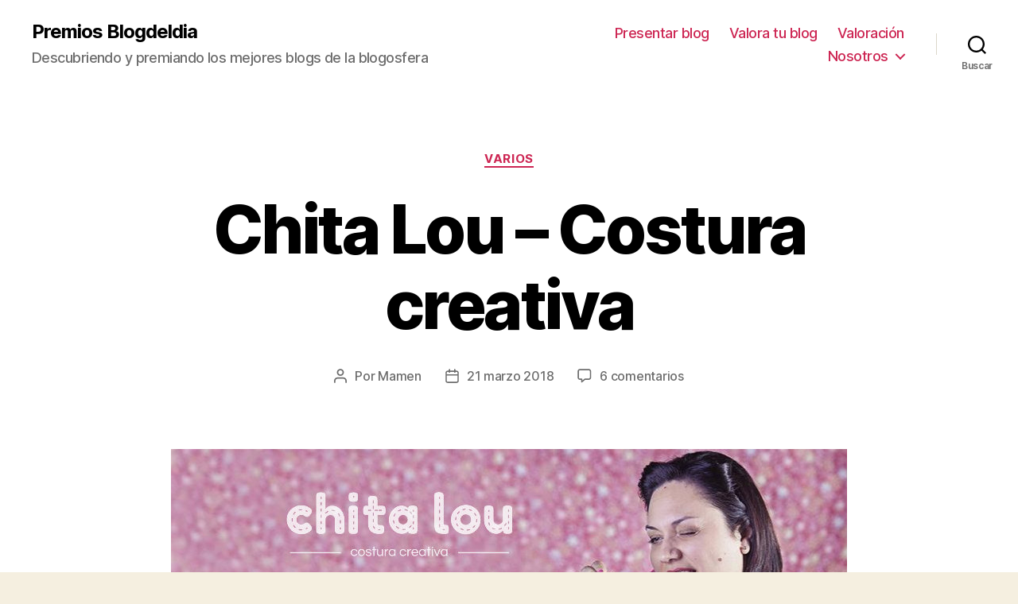

--- FILE ---
content_type: text/html; charset=UTF-8
request_url: https://www.blogdeldia.org/2018/03/chita-lou-costura-creativa/
body_size: 15695
content:
<!DOCTYPE html>

<html class="no-js" lang="es">

	<head>

		<meta charset="UTF-8">
		<meta name="viewport" content="width=device-width, initial-scale=1.0" >

		<link rel="profile" href="https://gmpg.org/xfn/11">

		<title>Chita Lou &#8211; Costura creativa &#8211; Premios Blogdeldia</title>
<meta name='robots' content='max-image-preview:large' />
<link rel='dns-prefetch' href='//s.w.org' />
<link rel="alternate" type="application/rss+xml" title="Premios Blogdeldia &raquo; Feed" href="https://www.blogdeldia.org/feed/" />
<link rel="alternate" type="application/rss+xml" title="Premios Blogdeldia &raquo; Feed de los comentarios" href="https://www.blogdeldia.org/comments/feed/" />
<link rel="alternate" type="application/rss+xml" title="Premios Blogdeldia &raquo; Comentario Chita Lou &#8211; Costura creativa del feed" href="https://www.blogdeldia.org/2018/03/chita-lou-costura-creativa/feed/" />
<script>
window._wpemojiSettings = {"baseUrl":"https:\/\/s.w.org\/images\/core\/emoji\/14.0.0\/72x72\/","ext":".png","svgUrl":"https:\/\/s.w.org\/images\/core\/emoji\/14.0.0\/svg\/","svgExt":".svg","source":{"concatemoji":"https:\/\/www.blogdeldia.org\/wp-includes\/js\/wp-emoji-release.min.js?ver=bc110db4411f121043e01bf0942110e6"}};
/*! This file is auto-generated */
!function(e,a,t){var n,r,o,i=a.createElement("canvas"),p=i.getContext&&i.getContext("2d");function s(e,t){var a=String.fromCharCode,e=(p.clearRect(0,0,i.width,i.height),p.fillText(a.apply(this,e),0,0),i.toDataURL());return p.clearRect(0,0,i.width,i.height),p.fillText(a.apply(this,t),0,0),e===i.toDataURL()}function c(e){var t=a.createElement("script");t.src=e,t.defer=t.type="text/javascript",a.getElementsByTagName("head")[0].appendChild(t)}for(o=Array("flag","emoji"),t.supports={everything:!0,everythingExceptFlag:!0},r=0;r<o.length;r++)t.supports[o[r]]=function(e){if(!p||!p.fillText)return!1;switch(p.textBaseline="top",p.font="600 32px Arial",e){case"flag":return s([127987,65039,8205,9895,65039],[127987,65039,8203,9895,65039])?!1:!s([55356,56826,55356,56819],[55356,56826,8203,55356,56819])&&!s([55356,57332,56128,56423,56128,56418,56128,56421,56128,56430,56128,56423,56128,56447],[55356,57332,8203,56128,56423,8203,56128,56418,8203,56128,56421,8203,56128,56430,8203,56128,56423,8203,56128,56447]);case"emoji":return!s([129777,127995,8205,129778,127999],[129777,127995,8203,129778,127999])}return!1}(o[r]),t.supports.everything=t.supports.everything&&t.supports[o[r]],"flag"!==o[r]&&(t.supports.everythingExceptFlag=t.supports.everythingExceptFlag&&t.supports[o[r]]);t.supports.everythingExceptFlag=t.supports.everythingExceptFlag&&!t.supports.flag,t.DOMReady=!1,t.readyCallback=function(){t.DOMReady=!0},t.supports.everything||(n=function(){t.readyCallback()},a.addEventListener?(a.addEventListener("DOMContentLoaded",n,!1),e.addEventListener("load",n,!1)):(e.attachEvent("onload",n),a.attachEvent("onreadystatechange",function(){"complete"===a.readyState&&t.readyCallback()})),(e=t.source||{}).concatemoji?c(e.concatemoji):e.wpemoji&&e.twemoji&&(c(e.twemoji),c(e.wpemoji)))}(window,document,window._wpemojiSettings);
</script>
<style>
img.wp-smiley,
img.emoji {
	display: inline !important;
	border: none !important;
	box-shadow: none !important;
	height: 1em !important;
	width: 1em !important;
	margin: 0 0.07em !important;
	vertical-align: -0.1em !important;
	background: none !important;
	padding: 0 !important;
}
</style>
	<link rel='stylesheet' id='wp-block-library-css'  href='https://www.blogdeldia.org/wp-includes/css/dist/block-library/style.min.css?ver=bc110db4411f121043e01bf0942110e6' media='all' />
<style id='global-styles-inline-css'>
body{--wp--preset--color--black: #000000;--wp--preset--color--cyan-bluish-gray: #abb8c3;--wp--preset--color--white: #ffffff;--wp--preset--color--pale-pink: #f78da7;--wp--preset--color--vivid-red: #cf2e2e;--wp--preset--color--luminous-vivid-orange: #ff6900;--wp--preset--color--luminous-vivid-amber: #fcb900;--wp--preset--color--light-green-cyan: #7bdcb5;--wp--preset--color--vivid-green-cyan: #00d084;--wp--preset--color--pale-cyan-blue: #8ed1fc;--wp--preset--color--vivid-cyan-blue: #0693e3;--wp--preset--color--vivid-purple: #9b51e0;--wp--preset--color--accent: #cd2653;--wp--preset--color--primary: #000000;--wp--preset--color--secondary: #6d6d6d;--wp--preset--color--subtle-background: #dcd7ca;--wp--preset--color--background: #f5efe0;--wp--preset--gradient--vivid-cyan-blue-to-vivid-purple: linear-gradient(135deg,rgba(6,147,227,1) 0%,rgb(155,81,224) 100%);--wp--preset--gradient--light-green-cyan-to-vivid-green-cyan: linear-gradient(135deg,rgb(122,220,180) 0%,rgb(0,208,130) 100%);--wp--preset--gradient--luminous-vivid-amber-to-luminous-vivid-orange: linear-gradient(135deg,rgba(252,185,0,1) 0%,rgba(255,105,0,1) 100%);--wp--preset--gradient--luminous-vivid-orange-to-vivid-red: linear-gradient(135deg,rgba(255,105,0,1) 0%,rgb(207,46,46) 100%);--wp--preset--gradient--very-light-gray-to-cyan-bluish-gray: linear-gradient(135deg,rgb(238,238,238) 0%,rgb(169,184,195) 100%);--wp--preset--gradient--cool-to-warm-spectrum: linear-gradient(135deg,rgb(74,234,220) 0%,rgb(151,120,209) 20%,rgb(207,42,186) 40%,rgb(238,44,130) 60%,rgb(251,105,98) 80%,rgb(254,248,76) 100%);--wp--preset--gradient--blush-light-purple: linear-gradient(135deg,rgb(255,206,236) 0%,rgb(152,150,240) 100%);--wp--preset--gradient--blush-bordeaux: linear-gradient(135deg,rgb(254,205,165) 0%,rgb(254,45,45) 50%,rgb(107,0,62) 100%);--wp--preset--gradient--luminous-dusk: linear-gradient(135deg,rgb(255,203,112) 0%,rgb(199,81,192) 50%,rgb(65,88,208) 100%);--wp--preset--gradient--pale-ocean: linear-gradient(135deg,rgb(255,245,203) 0%,rgb(182,227,212) 50%,rgb(51,167,181) 100%);--wp--preset--gradient--electric-grass: linear-gradient(135deg,rgb(202,248,128) 0%,rgb(113,206,126) 100%);--wp--preset--gradient--midnight: linear-gradient(135deg,rgb(2,3,129) 0%,rgb(40,116,252) 100%);--wp--preset--duotone--dark-grayscale: url('#wp-duotone-dark-grayscale');--wp--preset--duotone--grayscale: url('#wp-duotone-grayscale');--wp--preset--duotone--purple-yellow: url('#wp-duotone-purple-yellow');--wp--preset--duotone--blue-red: url('#wp-duotone-blue-red');--wp--preset--duotone--midnight: url('#wp-duotone-midnight');--wp--preset--duotone--magenta-yellow: url('#wp-duotone-magenta-yellow');--wp--preset--duotone--purple-green: url('#wp-duotone-purple-green');--wp--preset--duotone--blue-orange: url('#wp-duotone-blue-orange');--wp--preset--font-size--small: 18px;--wp--preset--font-size--medium: 20px;--wp--preset--font-size--large: 26.25px;--wp--preset--font-size--x-large: 42px;--wp--preset--font-size--normal: 21px;--wp--preset--font-size--larger: 32px;}.has-black-color{color: var(--wp--preset--color--black) !important;}.has-cyan-bluish-gray-color{color: var(--wp--preset--color--cyan-bluish-gray) !important;}.has-white-color{color: var(--wp--preset--color--white) !important;}.has-pale-pink-color{color: var(--wp--preset--color--pale-pink) !important;}.has-vivid-red-color{color: var(--wp--preset--color--vivid-red) !important;}.has-luminous-vivid-orange-color{color: var(--wp--preset--color--luminous-vivid-orange) !important;}.has-luminous-vivid-amber-color{color: var(--wp--preset--color--luminous-vivid-amber) !important;}.has-light-green-cyan-color{color: var(--wp--preset--color--light-green-cyan) !important;}.has-vivid-green-cyan-color{color: var(--wp--preset--color--vivid-green-cyan) !important;}.has-pale-cyan-blue-color{color: var(--wp--preset--color--pale-cyan-blue) !important;}.has-vivid-cyan-blue-color{color: var(--wp--preset--color--vivid-cyan-blue) !important;}.has-vivid-purple-color{color: var(--wp--preset--color--vivid-purple) !important;}.has-black-background-color{background-color: var(--wp--preset--color--black) !important;}.has-cyan-bluish-gray-background-color{background-color: var(--wp--preset--color--cyan-bluish-gray) !important;}.has-white-background-color{background-color: var(--wp--preset--color--white) !important;}.has-pale-pink-background-color{background-color: var(--wp--preset--color--pale-pink) !important;}.has-vivid-red-background-color{background-color: var(--wp--preset--color--vivid-red) !important;}.has-luminous-vivid-orange-background-color{background-color: var(--wp--preset--color--luminous-vivid-orange) !important;}.has-luminous-vivid-amber-background-color{background-color: var(--wp--preset--color--luminous-vivid-amber) !important;}.has-light-green-cyan-background-color{background-color: var(--wp--preset--color--light-green-cyan) !important;}.has-vivid-green-cyan-background-color{background-color: var(--wp--preset--color--vivid-green-cyan) !important;}.has-pale-cyan-blue-background-color{background-color: var(--wp--preset--color--pale-cyan-blue) !important;}.has-vivid-cyan-blue-background-color{background-color: var(--wp--preset--color--vivid-cyan-blue) !important;}.has-vivid-purple-background-color{background-color: var(--wp--preset--color--vivid-purple) !important;}.has-black-border-color{border-color: var(--wp--preset--color--black) !important;}.has-cyan-bluish-gray-border-color{border-color: var(--wp--preset--color--cyan-bluish-gray) !important;}.has-white-border-color{border-color: var(--wp--preset--color--white) !important;}.has-pale-pink-border-color{border-color: var(--wp--preset--color--pale-pink) !important;}.has-vivid-red-border-color{border-color: var(--wp--preset--color--vivid-red) !important;}.has-luminous-vivid-orange-border-color{border-color: var(--wp--preset--color--luminous-vivid-orange) !important;}.has-luminous-vivid-amber-border-color{border-color: var(--wp--preset--color--luminous-vivid-amber) !important;}.has-light-green-cyan-border-color{border-color: var(--wp--preset--color--light-green-cyan) !important;}.has-vivid-green-cyan-border-color{border-color: var(--wp--preset--color--vivid-green-cyan) !important;}.has-pale-cyan-blue-border-color{border-color: var(--wp--preset--color--pale-cyan-blue) !important;}.has-vivid-cyan-blue-border-color{border-color: var(--wp--preset--color--vivid-cyan-blue) !important;}.has-vivid-purple-border-color{border-color: var(--wp--preset--color--vivid-purple) !important;}.has-vivid-cyan-blue-to-vivid-purple-gradient-background{background: var(--wp--preset--gradient--vivid-cyan-blue-to-vivid-purple) !important;}.has-light-green-cyan-to-vivid-green-cyan-gradient-background{background: var(--wp--preset--gradient--light-green-cyan-to-vivid-green-cyan) !important;}.has-luminous-vivid-amber-to-luminous-vivid-orange-gradient-background{background: var(--wp--preset--gradient--luminous-vivid-amber-to-luminous-vivid-orange) !important;}.has-luminous-vivid-orange-to-vivid-red-gradient-background{background: var(--wp--preset--gradient--luminous-vivid-orange-to-vivid-red) !important;}.has-very-light-gray-to-cyan-bluish-gray-gradient-background{background: var(--wp--preset--gradient--very-light-gray-to-cyan-bluish-gray) !important;}.has-cool-to-warm-spectrum-gradient-background{background: var(--wp--preset--gradient--cool-to-warm-spectrum) !important;}.has-blush-light-purple-gradient-background{background: var(--wp--preset--gradient--blush-light-purple) !important;}.has-blush-bordeaux-gradient-background{background: var(--wp--preset--gradient--blush-bordeaux) !important;}.has-luminous-dusk-gradient-background{background: var(--wp--preset--gradient--luminous-dusk) !important;}.has-pale-ocean-gradient-background{background: var(--wp--preset--gradient--pale-ocean) !important;}.has-electric-grass-gradient-background{background: var(--wp--preset--gradient--electric-grass) !important;}.has-midnight-gradient-background{background: var(--wp--preset--gradient--midnight) !important;}.has-small-font-size{font-size: var(--wp--preset--font-size--small) !important;}.has-medium-font-size{font-size: var(--wp--preset--font-size--medium) !important;}.has-large-font-size{font-size: var(--wp--preset--font-size--large) !important;}.has-x-large-font-size{font-size: var(--wp--preset--font-size--x-large) !important;}
</style>
<link rel='stylesheet' id='twentytwenty-style-css'  href='https://www.blogdeldia.org/wp-content/themes/twentytwenty/style.css?ver=2.0' media='all' />
<style id='twentytwenty-style-inline-css'>
.color-accent,.color-accent-hover:hover,.color-accent-hover:focus,:root .has-accent-color,.has-drop-cap:not(:focus):first-letter,.wp-block-button.is-style-outline,a { color: #cd2653; }blockquote,.border-color-accent,.border-color-accent-hover:hover,.border-color-accent-hover:focus { border-color: #cd2653; }button,.button,.faux-button,.wp-block-button__link,.wp-block-file .wp-block-file__button,input[type="button"],input[type="reset"],input[type="submit"],.bg-accent,.bg-accent-hover:hover,.bg-accent-hover:focus,:root .has-accent-background-color,.comment-reply-link { background-color: #cd2653; }.fill-children-accent,.fill-children-accent * { fill: #cd2653; }body,.entry-title a,:root .has-primary-color { color: #000000; }:root .has-primary-background-color { background-color: #000000; }cite,figcaption,.wp-caption-text,.post-meta,.entry-content .wp-block-archives li,.entry-content .wp-block-categories li,.entry-content .wp-block-latest-posts li,.wp-block-latest-comments__comment-date,.wp-block-latest-posts__post-date,.wp-block-embed figcaption,.wp-block-image figcaption,.wp-block-pullquote cite,.comment-metadata,.comment-respond .comment-notes,.comment-respond .logged-in-as,.pagination .dots,.entry-content hr:not(.has-background),hr.styled-separator,:root .has-secondary-color { color: #6d6d6d; }:root .has-secondary-background-color { background-color: #6d6d6d; }pre,fieldset,input,textarea,table,table *,hr { border-color: #dcd7ca; }caption,code,code,kbd,samp,.wp-block-table.is-style-stripes tbody tr:nth-child(odd),:root .has-subtle-background-background-color { background-color: #dcd7ca; }.wp-block-table.is-style-stripes { border-bottom-color: #dcd7ca; }.wp-block-latest-posts.is-grid li { border-top-color: #dcd7ca; }:root .has-subtle-background-color { color: #dcd7ca; }body:not(.overlay-header) .primary-menu > li > a,body:not(.overlay-header) .primary-menu > li > .icon,.modal-menu a,.footer-menu a, .footer-widgets a,#site-footer .wp-block-button.is-style-outline,.wp-block-pullquote:before,.singular:not(.overlay-header) .entry-header a,.archive-header a,.header-footer-group .color-accent,.header-footer-group .color-accent-hover:hover { color: #cd2653; }.social-icons a,#site-footer button:not(.toggle),#site-footer .button,#site-footer .faux-button,#site-footer .wp-block-button__link,#site-footer .wp-block-file__button,#site-footer input[type="button"],#site-footer input[type="reset"],#site-footer input[type="submit"] { background-color: #cd2653; }.header-footer-group,body:not(.overlay-header) #site-header .toggle,.menu-modal .toggle { color: #000000; }body:not(.overlay-header) .primary-menu ul { background-color: #000000; }body:not(.overlay-header) .primary-menu > li > ul:after { border-bottom-color: #000000; }body:not(.overlay-header) .primary-menu ul ul:after { border-left-color: #000000; }.site-description,body:not(.overlay-header) .toggle-inner .toggle-text,.widget .post-date,.widget .rss-date,.widget_archive li,.widget_categories li,.widget cite,.widget_pages li,.widget_meta li,.widget_nav_menu li,.powered-by-wordpress,.to-the-top,.singular .entry-header .post-meta,.singular:not(.overlay-header) .entry-header .post-meta a { color: #6d6d6d; }.header-footer-group pre,.header-footer-group fieldset,.header-footer-group input,.header-footer-group textarea,.header-footer-group table,.header-footer-group table *,.footer-nav-widgets-wrapper,#site-footer,.menu-modal nav *,.footer-widgets-outer-wrapper,.footer-top { border-color: #dcd7ca; }.header-footer-group table caption,body:not(.overlay-header) .header-inner .toggle-wrapper::before { background-color: #dcd7ca; }
</style>
<link rel='stylesheet' id='twentytwenty-print-style-css'  href='https://www.blogdeldia.org/wp-content/themes/twentytwenty/print.css?ver=2.0' media='print' />
<script src='https://www.blogdeldia.org/wp-content/themes/twentytwenty/assets/js/index.js?ver=2.0' id='twentytwenty-js-js' async></script>
<link rel="https://api.w.org/" href="https://www.blogdeldia.org/wp-json/" /><link rel="alternate" type="application/json" href="https://www.blogdeldia.org/wp-json/wp/v2/posts/4727" /><link rel="EditURI" type="application/rsd+xml" title="RSD" href="https://www.blogdeldia.org/xmlrpc.php?rsd" />
<link rel="wlwmanifest" type="application/wlwmanifest+xml" href="https://www.blogdeldia.org/wp-includes/wlwmanifest.xml" /> 

<link rel="canonical" href="https://www.blogdeldia.org/2018/03/chita-lou-costura-creativa/" />
<link rel='shortlink' href='https://www.blogdeldia.org/?p=4727' />
<link rel="alternate" type="application/json+oembed" href="https://www.blogdeldia.org/wp-json/oembed/1.0/embed?url=https%3A%2F%2Fwww.blogdeldia.org%2F2018%2F03%2Fchita-lou-costura-creativa%2F" />
<link rel="alternate" type="text/xml+oembed" href="https://www.blogdeldia.org/wp-json/oembed/1.0/embed?url=https%3A%2F%2Fwww.blogdeldia.org%2F2018%2F03%2Fchita-lou-costura-creativa%2F&#038;format=xml" />
	<script>document.documentElement.className = document.documentElement.className.replace( 'no-js', 'js' );</script>
	<link rel="icon" href="https://www.blogdeldia.org/wp-content/uploads/2017/11/Blogdeldia-favicon.jpg" sizes="32x32" />
<link rel="icon" href="https://www.blogdeldia.org/wp-content/uploads/2017/11/Blogdeldia-favicon.jpg" sizes="192x192" />
<link rel="apple-touch-icon" href="https://www.blogdeldia.org/wp-content/uploads/2017/11/Blogdeldia-favicon.jpg" />
<meta name="msapplication-TileImage" content="https://www.blogdeldia.org/wp-content/uploads/2017/11/Blogdeldia-favicon.jpg" />

	</head>

	<body class="post-template-default single single-post postid-4727 single-format-standard wp-embed-responsive singular enable-search-modal has-post-thumbnail has-single-pagination showing-comments hide-avatars footer-top-visible">

		<a class="skip-link screen-reader-text" href="#site-content">Saltar al contenido</a><svg xmlns="http://www.w3.org/2000/svg" viewBox="0 0 0 0" width="0" height="0" focusable="false" role="none" style="visibility: hidden; position: absolute; left: -9999px; overflow: hidden;" ><defs><filter id="wp-duotone-dark-grayscale"><feColorMatrix color-interpolation-filters="sRGB" type="matrix" values=" .299 .587 .114 0 0 .299 .587 .114 0 0 .299 .587 .114 0 0 .299 .587 .114 0 0 " /><feComponentTransfer color-interpolation-filters="sRGB" ><feFuncR type="table" tableValues="0 0.49803921568627" /><feFuncG type="table" tableValues="0 0.49803921568627" /><feFuncB type="table" tableValues="0 0.49803921568627" /><feFuncA type="table" tableValues="1 1" /></feComponentTransfer><feComposite in2="SourceGraphic" operator="in" /></filter></defs></svg><svg xmlns="http://www.w3.org/2000/svg" viewBox="0 0 0 0" width="0" height="0" focusable="false" role="none" style="visibility: hidden; position: absolute; left: -9999px; overflow: hidden;" ><defs><filter id="wp-duotone-grayscale"><feColorMatrix color-interpolation-filters="sRGB" type="matrix" values=" .299 .587 .114 0 0 .299 .587 .114 0 0 .299 .587 .114 0 0 .299 .587 .114 0 0 " /><feComponentTransfer color-interpolation-filters="sRGB" ><feFuncR type="table" tableValues="0 1" /><feFuncG type="table" tableValues="0 1" /><feFuncB type="table" tableValues="0 1" /><feFuncA type="table" tableValues="1 1" /></feComponentTransfer><feComposite in2="SourceGraphic" operator="in" /></filter></defs></svg><svg xmlns="http://www.w3.org/2000/svg" viewBox="0 0 0 0" width="0" height="0" focusable="false" role="none" style="visibility: hidden; position: absolute; left: -9999px; overflow: hidden;" ><defs><filter id="wp-duotone-purple-yellow"><feColorMatrix color-interpolation-filters="sRGB" type="matrix" values=" .299 .587 .114 0 0 .299 .587 .114 0 0 .299 .587 .114 0 0 .299 .587 .114 0 0 " /><feComponentTransfer color-interpolation-filters="sRGB" ><feFuncR type="table" tableValues="0.54901960784314 0.98823529411765" /><feFuncG type="table" tableValues="0 1" /><feFuncB type="table" tableValues="0.71764705882353 0.25490196078431" /><feFuncA type="table" tableValues="1 1" /></feComponentTransfer><feComposite in2="SourceGraphic" operator="in" /></filter></defs></svg><svg xmlns="http://www.w3.org/2000/svg" viewBox="0 0 0 0" width="0" height="0" focusable="false" role="none" style="visibility: hidden; position: absolute; left: -9999px; overflow: hidden;" ><defs><filter id="wp-duotone-blue-red"><feColorMatrix color-interpolation-filters="sRGB" type="matrix" values=" .299 .587 .114 0 0 .299 .587 .114 0 0 .299 .587 .114 0 0 .299 .587 .114 0 0 " /><feComponentTransfer color-interpolation-filters="sRGB" ><feFuncR type="table" tableValues="0 1" /><feFuncG type="table" tableValues="0 0.27843137254902" /><feFuncB type="table" tableValues="0.5921568627451 0.27843137254902" /><feFuncA type="table" tableValues="1 1" /></feComponentTransfer><feComposite in2="SourceGraphic" operator="in" /></filter></defs></svg><svg xmlns="http://www.w3.org/2000/svg" viewBox="0 0 0 0" width="0" height="0" focusable="false" role="none" style="visibility: hidden; position: absolute; left: -9999px; overflow: hidden;" ><defs><filter id="wp-duotone-midnight"><feColorMatrix color-interpolation-filters="sRGB" type="matrix" values=" .299 .587 .114 0 0 .299 .587 .114 0 0 .299 .587 .114 0 0 .299 .587 .114 0 0 " /><feComponentTransfer color-interpolation-filters="sRGB" ><feFuncR type="table" tableValues="0 0" /><feFuncG type="table" tableValues="0 0.64705882352941" /><feFuncB type="table" tableValues="0 1" /><feFuncA type="table" tableValues="1 1" /></feComponentTransfer><feComposite in2="SourceGraphic" operator="in" /></filter></defs></svg><svg xmlns="http://www.w3.org/2000/svg" viewBox="0 0 0 0" width="0" height="0" focusable="false" role="none" style="visibility: hidden; position: absolute; left: -9999px; overflow: hidden;" ><defs><filter id="wp-duotone-magenta-yellow"><feColorMatrix color-interpolation-filters="sRGB" type="matrix" values=" .299 .587 .114 0 0 .299 .587 .114 0 0 .299 .587 .114 0 0 .299 .587 .114 0 0 " /><feComponentTransfer color-interpolation-filters="sRGB" ><feFuncR type="table" tableValues="0.78039215686275 1" /><feFuncG type="table" tableValues="0 0.94901960784314" /><feFuncB type="table" tableValues="0.35294117647059 0.47058823529412" /><feFuncA type="table" tableValues="1 1" /></feComponentTransfer><feComposite in2="SourceGraphic" operator="in" /></filter></defs></svg><svg xmlns="http://www.w3.org/2000/svg" viewBox="0 0 0 0" width="0" height="0" focusable="false" role="none" style="visibility: hidden; position: absolute; left: -9999px; overflow: hidden;" ><defs><filter id="wp-duotone-purple-green"><feColorMatrix color-interpolation-filters="sRGB" type="matrix" values=" .299 .587 .114 0 0 .299 .587 .114 0 0 .299 .587 .114 0 0 .299 .587 .114 0 0 " /><feComponentTransfer color-interpolation-filters="sRGB" ><feFuncR type="table" tableValues="0.65098039215686 0.40392156862745" /><feFuncG type="table" tableValues="0 1" /><feFuncB type="table" tableValues="0.44705882352941 0.4" /><feFuncA type="table" tableValues="1 1" /></feComponentTransfer><feComposite in2="SourceGraphic" operator="in" /></filter></defs></svg><svg xmlns="http://www.w3.org/2000/svg" viewBox="0 0 0 0" width="0" height="0" focusable="false" role="none" style="visibility: hidden; position: absolute; left: -9999px; overflow: hidden;" ><defs><filter id="wp-duotone-blue-orange"><feColorMatrix color-interpolation-filters="sRGB" type="matrix" values=" .299 .587 .114 0 0 .299 .587 .114 0 0 .299 .587 .114 0 0 .299 .587 .114 0 0 " /><feComponentTransfer color-interpolation-filters="sRGB" ><feFuncR type="table" tableValues="0.098039215686275 1" /><feFuncG type="table" tableValues="0 0.66274509803922" /><feFuncB type="table" tableValues="0.84705882352941 0.41960784313725" /><feFuncA type="table" tableValues="1 1" /></feComponentTransfer><feComposite in2="SourceGraphic" operator="in" /></filter></defs></svg>
		<header id="site-header" class="header-footer-group">

			<div class="header-inner section-inner">

				<div class="header-titles-wrapper">

					
						<button class="toggle search-toggle mobile-search-toggle" data-toggle-target=".search-modal" data-toggle-body-class="showing-search-modal" data-set-focus=".search-modal .search-field" aria-expanded="false">
							<span class="toggle-inner">
								<span class="toggle-icon">
									<svg class="svg-icon" aria-hidden="true" role="img" focusable="false" xmlns="http://www.w3.org/2000/svg" width="23" height="23" viewBox="0 0 23 23"><path d="M38.710696,48.0601792 L43,52.3494831 L41.3494831,54 L37.0601792,49.710696 C35.2632422,51.1481185 32.9839107,52.0076499 30.5038249,52.0076499 C24.7027226,52.0076499 20,47.3049272 20,41.5038249 C20,35.7027226 24.7027226,31 30.5038249,31 C36.3049272,31 41.0076499,35.7027226 41.0076499,41.5038249 C41.0076499,43.9839107 40.1481185,46.2632422 38.710696,48.0601792 Z M36.3875844,47.1716785 C37.8030221,45.7026647 38.6734666,43.7048964 38.6734666,41.5038249 C38.6734666,36.9918565 35.0157934,33.3341833 30.5038249,33.3341833 C25.9918565,33.3341833 22.3341833,36.9918565 22.3341833,41.5038249 C22.3341833,46.0157934 25.9918565,49.6734666 30.5038249,49.6734666 C32.7048964,49.6734666 34.7026647,48.8030221 36.1716785,47.3875844 C36.2023931,47.347638 36.2360451,47.3092237 36.2726343,47.2726343 C36.3092237,47.2360451 36.347638,47.2023931 36.3875844,47.1716785 Z" transform="translate(-20 -31)" /></svg>								</span>
								<span class="toggle-text">Buscar</span>
							</span>
						</button><!-- .search-toggle -->

					
					<div class="header-titles">

						<div class="site-title faux-heading"><a href="https://www.blogdeldia.org/">Premios Blogdeldia</a></div><div class="site-description">Descubriendo y premiando los mejores blogs de la blogosfera</div><!-- .site-description -->
					</div><!-- .header-titles -->

					<button class="toggle nav-toggle mobile-nav-toggle" data-toggle-target=".menu-modal"  data-toggle-body-class="showing-menu-modal" aria-expanded="false" data-set-focus=".close-nav-toggle">
						<span class="toggle-inner">
							<span class="toggle-icon">
								<svg class="svg-icon" aria-hidden="true" role="img" focusable="false" xmlns="http://www.w3.org/2000/svg" width="26" height="7" viewBox="0 0 26 7"><path fill-rule="evenodd" d="M332.5,45 C330.567003,45 329,43.4329966 329,41.5 C329,39.5670034 330.567003,38 332.5,38 C334.432997,38 336,39.5670034 336,41.5 C336,43.4329966 334.432997,45 332.5,45 Z M342,45 C340.067003,45 338.5,43.4329966 338.5,41.5 C338.5,39.5670034 340.067003,38 342,38 C343.932997,38 345.5,39.5670034 345.5,41.5 C345.5,43.4329966 343.932997,45 342,45 Z M351.5,45 C349.567003,45 348,43.4329966 348,41.5 C348,39.5670034 349.567003,38 351.5,38 C353.432997,38 355,39.5670034 355,41.5 C355,43.4329966 353.432997,45 351.5,45 Z" transform="translate(-329 -38)" /></svg>							</span>
							<span class="toggle-text">Menú</span>
						</span>
					</button><!-- .nav-toggle -->

				</div><!-- .header-titles-wrapper -->

				<div class="header-navigation-wrapper">

					
							<nav class="primary-menu-wrapper" aria-label="Horizontal">

								<ul class="primary-menu reset-list-style">

								<li class="page_item page-item-74"><a href="https://www.blogdeldia.org/recomendar-blog/">Presentar blog</a></li>
<li class="page_item page-item-1053"><a href="https://www.blogdeldia.org/valora-tu-blog/">Valora tu blog</a></li>
<li class="page_item page-item-8"><a href="https://www.blogdeldia.org/valoracion/">Valoración</a></li>
<li class="page_item page-item-20 page_item_has_children menu-item-has-children"><a href="https://www.blogdeldia.org/acerca/">Nosotros</a><span class="icon"></span>
<ul class='children'>
	<li class="page_item page-item-4850"><a href="https://www.blogdeldia.org/acerca/cookie-policy/">Política de cookies</a></li>
	<li class="page_item page-item-4846"><a href="https://www.blogdeldia.org/acerca/politica-de-privacidad/">Política de privacidad</a></li>
</ul>
</li>

								</ul>

							</nav><!-- .primary-menu-wrapper -->

						
						<div class="header-toggles hide-no-js">

						
							<div class="toggle-wrapper search-toggle-wrapper">

								<button class="toggle search-toggle desktop-search-toggle" data-toggle-target=".search-modal" data-toggle-body-class="showing-search-modal" data-set-focus=".search-modal .search-field" aria-expanded="false">
									<span class="toggle-inner">
										<svg class="svg-icon" aria-hidden="true" role="img" focusable="false" xmlns="http://www.w3.org/2000/svg" width="23" height="23" viewBox="0 0 23 23"><path d="M38.710696,48.0601792 L43,52.3494831 L41.3494831,54 L37.0601792,49.710696 C35.2632422,51.1481185 32.9839107,52.0076499 30.5038249,52.0076499 C24.7027226,52.0076499 20,47.3049272 20,41.5038249 C20,35.7027226 24.7027226,31 30.5038249,31 C36.3049272,31 41.0076499,35.7027226 41.0076499,41.5038249 C41.0076499,43.9839107 40.1481185,46.2632422 38.710696,48.0601792 Z M36.3875844,47.1716785 C37.8030221,45.7026647 38.6734666,43.7048964 38.6734666,41.5038249 C38.6734666,36.9918565 35.0157934,33.3341833 30.5038249,33.3341833 C25.9918565,33.3341833 22.3341833,36.9918565 22.3341833,41.5038249 C22.3341833,46.0157934 25.9918565,49.6734666 30.5038249,49.6734666 C32.7048964,49.6734666 34.7026647,48.8030221 36.1716785,47.3875844 C36.2023931,47.347638 36.2360451,47.3092237 36.2726343,47.2726343 C36.3092237,47.2360451 36.347638,47.2023931 36.3875844,47.1716785 Z" transform="translate(-20 -31)" /></svg>										<span class="toggle-text">Buscar</span>
									</span>
								</button><!-- .search-toggle -->

							</div>

							
						</div><!-- .header-toggles -->
						
				</div><!-- .header-navigation-wrapper -->

			</div><!-- .header-inner -->

			<div class="search-modal cover-modal header-footer-group" data-modal-target-string=".search-modal" role="dialog" aria-modal="true" aria-label="Buscar">

	<div class="search-modal-inner modal-inner">

		<div class="section-inner">

			<form role="search" aria-label="Buscar:" method="get" class="search-form" action="https://www.blogdeldia.org/">
	<label for="search-form-1">
		<span class="screen-reader-text">Buscar:</span>
		<input type="search" id="search-form-1" class="search-field" placeholder="Buscar &hellip;" value="" name="s" />
	</label>
	<input type="submit" class="search-submit" value="Buscar" />
</form>

			<button class="toggle search-untoggle close-search-toggle fill-children-current-color" data-toggle-target=".search-modal" data-toggle-body-class="showing-search-modal" data-set-focus=".search-modal .search-field">
				<span class="screen-reader-text">Cerrar la búsqueda</span>
				<svg class="svg-icon" aria-hidden="true" role="img" focusable="false" xmlns="http://www.w3.org/2000/svg" width="16" height="16" viewBox="0 0 16 16"><polygon fill="" fill-rule="evenodd" points="6.852 7.649 .399 1.195 1.445 .149 7.899 6.602 14.352 .149 15.399 1.195 8.945 7.649 15.399 14.102 14.352 15.149 7.899 8.695 1.445 15.149 .399 14.102" /></svg>			</button><!-- .search-toggle -->

		</div><!-- .section-inner -->

	</div><!-- .search-modal-inner -->

</div><!-- .menu-modal -->

		</header><!-- #site-header -->

		
<div class="menu-modal cover-modal header-footer-group" data-modal-target-string=".menu-modal">

	<div class="menu-modal-inner modal-inner">

		<div class="menu-wrapper section-inner">

			<div class="menu-top">

				<button class="toggle close-nav-toggle fill-children-current-color" data-toggle-target=".menu-modal" data-toggle-body-class="showing-menu-modal" data-set-focus=".menu-modal">
					<span class="toggle-text">Cerrar el menú</span>
					<svg class="svg-icon" aria-hidden="true" role="img" focusable="false" xmlns="http://www.w3.org/2000/svg" width="16" height="16" viewBox="0 0 16 16"><polygon fill="" fill-rule="evenodd" points="6.852 7.649 .399 1.195 1.445 .149 7.899 6.602 14.352 .149 15.399 1.195 8.945 7.649 15.399 14.102 14.352 15.149 7.899 8.695 1.445 15.149 .399 14.102" /></svg>				</button><!-- .nav-toggle -->

				
					<nav class="mobile-menu" aria-label="Móvil">

						<ul class="modal-menu reset-list-style">

						<li class="page_item page-item-74"><div class="ancestor-wrapper"><a href="https://www.blogdeldia.org/recomendar-blog/">Presentar blog</a></div><!-- .ancestor-wrapper --></li>
<li class="page_item page-item-1053"><div class="ancestor-wrapper"><a href="https://www.blogdeldia.org/valora-tu-blog/">Valora tu blog</a></div><!-- .ancestor-wrapper --></li>
<li class="page_item page-item-8"><div class="ancestor-wrapper"><a href="https://www.blogdeldia.org/valoracion/">Valoración</a></div><!-- .ancestor-wrapper --></li>
<li class="page_item page-item-20 page_item_has_children menu-item-has-children"><div class="ancestor-wrapper"><a href="https://www.blogdeldia.org/acerca/">Nosotros</a><button class="toggle sub-menu-toggle fill-children-current-color" data-toggle-target=".menu-modal .page-item-20 > ul" data-toggle-type="slidetoggle" data-toggle-duration="250" aria-expanded="false"><span class="screen-reader-text">Mostrar el submenú</span><svg class="svg-icon" aria-hidden="true" role="img" focusable="false" xmlns="http://www.w3.org/2000/svg" width="20" height="12" viewBox="0 0 20 12"><polygon fill="" fill-rule="evenodd" points="1319.899 365.778 1327.678 358 1329.799 360.121 1319.899 370.021 1310 360.121 1312.121 358" transform="translate(-1310 -358)" /></svg></button></div><!-- .ancestor-wrapper -->
<ul class='children'>
	<li class="page_item page-item-4850"><div class="ancestor-wrapper"><a href="https://www.blogdeldia.org/acerca/cookie-policy/">Política de cookies</a></div><!-- .ancestor-wrapper --></li>
	<li class="page_item page-item-4846"><div class="ancestor-wrapper"><a href="https://www.blogdeldia.org/acerca/politica-de-privacidad/">Política de privacidad</a></div><!-- .ancestor-wrapper --></li>
</ul>
</li>

						</ul>

					</nav>

					
			</div><!-- .menu-top -->

			<div class="menu-bottom">

				
			</div><!-- .menu-bottom -->

		</div><!-- .menu-wrapper -->

	</div><!-- .menu-modal-inner -->

</div><!-- .menu-modal -->

<main id="site-content">

	
<article class="post-4727 post type-post status-publish format-standard has-post-thumbnail hentry category-varios" id="post-4727">

	
<header class="entry-header has-text-align-center header-footer-group">

	<div class="entry-header-inner section-inner medium">

		
			<div class="entry-categories">
				<span class="screen-reader-text">Categorías</span>
				<div class="entry-categories-inner">
					<a href="https://www.blogdeldia.org/category/varios/" rel="category tag">varios</a>				</div><!-- .entry-categories-inner -->
			</div><!-- .entry-categories -->

			<h1 class="entry-title">Chita Lou &#8211; Costura creativa</h1>
		<div class="post-meta-wrapper post-meta-single post-meta-single-top">

			<ul class="post-meta">

									<li class="post-author meta-wrapper">
						<span class="meta-icon">
							<span class="screen-reader-text">Autor de la entrada</span>
							<svg class="svg-icon" aria-hidden="true" role="img" focusable="false" xmlns="http://www.w3.org/2000/svg" width="18" height="20" viewBox="0 0 18 20"><path fill="" d="M18,19 C18,19.5522847 17.5522847,20 17,20 C16.4477153,20 16,19.5522847 16,19 L16,17 C16,15.3431458 14.6568542,14 13,14 L5,14 C3.34314575,14 2,15.3431458 2,17 L2,19 C2,19.5522847 1.55228475,20 1,20 C0.44771525,20 0,19.5522847 0,19 L0,17 C0,14.2385763 2.23857625,12 5,12 L13,12 C15.7614237,12 18,14.2385763 18,17 L18,19 Z M9,10 C6.23857625,10 4,7.76142375 4,5 C4,2.23857625 6.23857625,0 9,0 C11.7614237,0 14,2.23857625 14,5 C14,7.76142375 11.7614237,10 9,10 Z M9,8 C10.6568542,8 12,6.65685425 12,5 C12,3.34314575 10.6568542,2 9,2 C7.34314575,2 6,3.34314575 6,5 C6,6.65685425 7.34314575,8 9,8 Z" /></svg>						</span>
						<span class="meta-text">
							Por <a href="https://www.blogdeldia.org/author/mamen/">Mamen</a>						</span>
					</li>
										<li class="post-date meta-wrapper">
						<span class="meta-icon">
							<span class="screen-reader-text">Fecha de la entrada</span>
							<svg class="svg-icon" aria-hidden="true" role="img" focusable="false" xmlns="http://www.w3.org/2000/svg" width="18" height="19" viewBox="0 0 18 19"><path fill="" d="M4.60069444,4.09375 L3.25,4.09375 C2.47334957,4.09375 1.84375,4.72334957 1.84375,5.5 L1.84375,7.26736111 L16.15625,7.26736111 L16.15625,5.5 C16.15625,4.72334957 15.5266504,4.09375 14.75,4.09375 L13.3993056,4.09375 L13.3993056,4.55555556 C13.3993056,5.02154581 13.0215458,5.39930556 12.5555556,5.39930556 C12.0895653,5.39930556 11.7118056,5.02154581 11.7118056,4.55555556 L11.7118056,4.09375 L6.28819444,4.09375 L6.28819444,4.55555556 C6.28819444,5.02154581 5.9104347,5.39930556 5.44444444,5.39930556 C4.97845419,5.39930556 4.60069444,5.02154581 4.60069444,4.55555556 L4.60069444,4.09375 Z M6.28819444,2.40625 L11.7118056,2.40625 L11.7118056,1 C11.7118056,0.534009742 12.0895653,0.15625 12.5555556,0.15625 C13.0215458,0.15625 13.3993056,0.534009742 13.3993056,1 L13.3993056,2.40625 L14.75,2.40625 C16.4586309,2.40625 17.84375,3.79136906 17.84375,5.5 L17.84375,15.875 C17.84375,17.5836309 16.4586309,18.96875 14.75,18.96875 L3.25,18.96875 C1.54136906,18.96875 0.15625,17.5836309 0.15625,15.875 L0.15625,5.5 C0.15625,3.79136906 1.54136906,2.40625 3.25,2.40625 L4.60069444,2.40625 L4.60069444,1 C4.60069444,0.534009742 4.97845419,0.15625 5.44444444,0.15625 C5.9104347,0.15625 6.28819444,0.534009742 6.28819444,1 L6.28819444,2.40625 Z M1.84375,8.95486111 L1.84375,15.875 C1.84375,16.6516504 2.47334957,17.28125 3.25,17.28125 L14.75,17.28125 C15.5266504,17.28125 16.15625,16.6516504 16.15625,15.875 L16.15625,8.95486111 L1.84375,8.95486111 Z" /></svg>						</span>
						<span class="meta-text">
							<a href="https://www.blogdeldia.org/2018/03/chita-lou-costura-creativa/">21 marzo 2018</a>
						</span>
					</li>
										<li class="post-comment-link meta-wrapper">
						<span class="meta-icon">
							<svg class="svg-icon" aria-hidden="true" role="img" focusable="false" xmlns="http://www.w3.org/2000/svg" width="19" height="19" viewBox="0 0 19 19"><path d="M9.43016863,13.2235931 C9.58624731,13.094699 9.7823475,13.0241935 9.98476849,13.0241935 L15.0564516,13.0241935 C15.8581553,13.0241935 16.5080645,12.3742843 16.5080645,11.5725806 L16.5080645,3.44354839 C16.5080645,2.64184472 15.8581553,1.99193548 15.0564516,1.99193548 L3.44354839,1.99193548 C2.64184472,1.99193548 1.99193548,2.64184472 1.99193548,3.44354839 L1.99193548,11.5725806 C1.99193548,12.3742843 2.64184472,13.0241935 3.44354839,13.0241935 L5.76612903,13.0241935 C6.24715123,13.0241935 6.63709677,13.4141391 6.63709677,13.8951613 L6.63709677,15.5301903 L9.43016863,13.2235931 Z M3.44354839,14.766129 C1.67980032,14.766129 0.25,13.3363287 0.25,11.5725806 L0.25,3.44354839 C0.25,1.67980032 1.67980032,0.25 3.44354839,0.25 L15.0564516,0.25 C16.8201997,0.25 18.25,1.67980032 18.25,3.44354839 L18.25,11.5725806 C18.25,13.3363287 16.8201997,14.766129 15.0564516,14.766129 L10.2979143,14.766129 L6.32072889,18.0506004 C5.75274472,18.5196577 4.89516129,18.1156602 4.89516129,17.3790323 L4.89516129,14.766129 L3.44354839,14.766129 Z" /></svg>						</span>
						<span class="meta-text">
							<a href="https://www.blogdeldia.org/2018/03/chita-lou-costura-creativa/#comments">6 comentarios<span class="screen-reader-text"> en Chita Lou &#8211; Costura creativa</span></a>						</span>
					</li>
					
			</ul><!-- .post-meta -->

		</div><!-- .post-meta-wrapper -->

		
	</div><!-- .entry-header-inner -->

</header><!-- .entry-header -->

	<figure class="featured-media">

		<div class="featured-media-inner section-inner">

			<img width="850" height="313" src="https://www.blogdeldia.org/wp-content/uploads/2018/03/Chita-Lou-Costura-creativa.jpg" class="attachment-post-thumbnail size-post-thumbnail wp-post-image" alt="Chita Lou - Costura creativa" srcset="https://www.blogdeldia.org/wp-content/uploads/2018/03/Chita-Lou-Costura-creativa.jpg 850w, https://www.blogdeldia.org/wp-content/uploads/2018/03/Chita-Lou-Costura-creativa-300x110.jpg 300w, https://www.blogdeldia.org/wp-content/uploads/2018/03/Chita-Lou-Costura-creativa-768x283.jpg 768w" sizes="(max-width: 850px) 100vw, 850px" />
		</div><!-- .featured-media-inner -->

	</figure><!-- .featured-media -->

	
	<div class="post-inner thin ">

		<div class="entry-content">

			<p style="text-align: center;"><a href="http://blog.chitalou.com/"><img loading="lazy" class="alignnone size-medium wp-image-4728" src="http://www.blogdeldia.org/wp-content/uploads/2018/03/Chita-Lou-Costura-creativa-300x110.jpg" alt="Chita Lou - Costura creativa" width="300" height="110" srcset="https://www.blogdeldia.org/wp-content/uploads/2018/03/Chita-Lou-Costura-creativa-300x110.jpg 300w, https://www.blogdeldia.org/wp-content/uploads/2018/03/Chita-Lou-Costura-creativa-768x283.jpg 768w, https://www.blogdeldia.org/wp-content/uploads/2018/03/Chita-Lou-Costura-creativa.jpg 850w" sizes="(max-width: 300px) 100vw, 300px" /></a></p>
<p><strong>¿Por qué te decidiste a iniciar el blog?</strong><br />
Necesitaba enseñar al mundo las cosas que cosía. Un blog era el soporte perfecto, del que ya conocía el formato, porque 4 años antes había iniciado un blog personal sobre mi primera hija. Esto fue en 2010. Los tutoriales llegaron después, en febrero de 2013.</p>
<p><strong>¿Cuál es el propósito del blog?</strong><br />
Enseñar a coser a la gente, hacer que pierdan el miedo a su máquina y que la saquen del armario. Para ello escribo posts todos los jueves, que a veces son sobre máquinas de coser, sobre trucos de costura o proyectos DIY paso a paso.</p>
<p><strong>¿Alguna experiencia o anécdota destacable como blogger?</strong><br />
Me han pasado muchas cosas curiosas, como que me pare gente por la calle porque me sigue en el blog, o que quieran hacerse fotos conmigo, ¡menuda vergüenza las primeras veces! ^.^ Gente que me escribe y me cuenta cómo les ayudo con mis tutoriales a pasar el tiempo y olvidarse de cosas feas que les ha traído la vida. Parece un tópico, pero para mí lo mejor de todo esto es el cariño de la gente.</p>
<p><strong>¿Qué esperas del blog en el futuro?</strong><br />
¿Que se escriba solo? Jaja. No, en serio, mi blog me ha dado muchas satisfacciones, y además la posibilidad de convertirlo en mi trabajo. Si le pidiera algo más igual estoy abusando.</p>
<p><strong>¿Cómo es la persona que hay detrás de este blog?</strong><br />
Uff, mucho más tímida de lo que la gente cree. Ponerme delante de la cámara ha sido uno de los mayores retos de mi vida, pero si lo dejo, me toca volver a trabajar por cuenta ajena. Y paso. No sé, soy una tía muy normal, cero postureo. Sencilla, divertida,<br />
inquieta, mi cabeza nunca descansa. No tengo mucho tiempo para el ocio, así que no diré eso de que me gusta el cine y leer, porque hace un montón que no puedo hacerlo, pero no creas que lo echo mucho de menos, porque el trabajo me chifla, y lo disfruto un montón. Sobre todo me gusta estar en familia, con mis 3 nenes y mi marido. Viajamos cuando podemos y casi todo lo hacemos juntos.<br />
También me gusta mucho cocinar y aprender con cursos online. Ahora mismo estoy con uno avanzado de Photoshop. Me encantan los programas de Adobe y siempre quiero saber más.</p>
<p><strong>¿Qué dirías a los bloggers que empiezan?</strong><br />
Que busquen un motor para sacarlo adelante. Si no tienes un motivo para no desfallecer es muy duro, aunque la gente se crea que es un mundo muy frívolo, en realidad hay que saber de muchas cosas, formarse contínuamente y tomárselo en serio.<br />
Yo necesitaba que funcionara para poder trabajar desde casa y estar con mis hijos. Estoy aquí por cabezota, básicamente. Creo que la clave es esa 😉</p>

		</div><!-- .entry-content -->

	</div><!-- .post-inner -->

	<div class="section-inner">
		
	</div><!-- .section-inner -->

	
	<nav class="pagination-single section-inner" aria-label="Entrada">

		<hr class="styled-separator is-style-wide" aria-hidden="true" />

		<div class="pagination-single-inner">

			
				<a class="previous-post" href="https://www.blogdeldia.org/2018/03/luque-personal-shopper/">
					<span class="arrow" aria-hidden="true">&larr;</span>
					<span class="title"><span class="title-inner">Luque Personal Shopper</span></span>
				</a>

				
				<a class="next-post" href="https://www.blogdeldia.org/2018/03/aubrey-and-me/">
					<span class="arrow" aria-hidden="true">&rarr;</span>
						<span class="title"><span class="title-inner">Aubrey and Me</span></span>
				</a>
				
		</div><!-- .pagination-single-inner -->

		<hr class="styled-separator is-style-wide" aria-hidden="true" />

	</nav><!-- .pagination-single -->

	
		<div class="comments-wrapper section-inner">

			
	<div class="comments" id="comments">

		
		<div class="comments-header section-inner small max-percentage">

			<h2 class="comment-reply-title">
			6 respuestas a «Chita Lou &#8211; Costura creativa»			</h2><!-- .comments-title -->

		</div><!-- .comments-header -->

		<div class="comments-inner section-inner thin max-percentage">

						<div id="comment-321540" class="comment even thread-even depth-1">
				<article id="div-comment-321540" class="comment-body">
					<footer class="comment-meta">
						<div class="comment-author vcard">
							<span class="fn">Eugenia</span><span class="screen-reader-text says">dice:</span>						</div><!-- .comment-author -->

						<div class="comment-metadata">
							<a href="https://www.blogdeldia.org/2018/03/chita-lou-costura-creativa/#comment-321540"><time datetime="2018-04-03T09:45:31+02:00" title="3 abril 2018 a las 9:45">3 abril 2018 a las 9:45</time></a>						</div><!-- .comment-metadata -->

					</footer><!-- .comment-meta -->

					<div class="comment-content entry-content">

						<p>Soy una de tus fans.  Lo haces todo fácil y además rápido para ver el resultado y eso me anima a seguir.<br />
Sobre la gente que ha utilizado tu trabajo para sacar dinero, me parece una inmoralidad y entiendo tu enfado.<br />
Un beso.</p>

					</div><!-- .comment-content -->

					
				</article><!-- .comment-body -->

			</div><!-- #comment-## -->
			<div id="comment-321016" class="comment odd alt thread-odd thread-alt depth-1">
				<article id="div-comment-321016" class="comment-body">
					<footer class="comment-meta">
						<div class="comment-author vcard">
							<span class="fn">Vale</span><span class="screen-reader-text says">dice:</span>						</div><!-- .comment-author -->

						<div class="comment-metadata">
							<a href="https://www.blogdeldia.org/2018/03/chita-lou-costura-creativa/#comment-321016"><time datetime="2018-03-23T18:23:19+02:00" title="23 marzo 2018 a las 18:23">23 marzo 2018 a las 18:23</time></a>						</div><!-- .comment-metadata -->

					</footer><!-- .comment-meta -->

					<div class="comment-content entry-content">

						<p>Máxima! </p>

					</div><!-- .comment-content -->

					
				</article><!-- .comment-body -->

			</div><!-- #comment-## -->
			<div id="comment-320997" class="comment even thread-even depth-1">
				<article id="div-comment-320997" class="comment-body">
					<footer class="comment-meta">
						<div class="comment-author vcard">
							<span class="fn">Amalia</span><span class="screen-reader-text says">dice:</span>						</div><!-- .comment-author -->

						<div class="comment-metadata">
							<a href="https://www.blogdeldia.org/2018/03/chita-lou-costura-creativa/#comment-320997"><time datetime="2018-03-23T14:11:54+02:00" title="23 marzo 2018 a las 14:11">23 marzo 2018 a las 14:11</time></a>						</div><!-- .comment-metadata -->

					</footer><!-- .comment-meta -->

					<div class="comment-content entry-content">

						<p>Silvia, muy bien tu entrevista, muy mal lo que hicieron, te extañamos, sé que la familia es primero, sobre todo el bebé que requiere más atención  en esta etapa y tus libros, mis respetos para la mujer trabajadora que eres.<br />
Desde el Estado de México muchos abrazos y saludos y a tu hermosa familia. Soy tu fan, gracias por compartir tus saberes.</p>

					</div><!-- .comment-content -->

					
				</article><!-- .comment-body -->

			</div><!-- #comment-## -->
			<div id="comment-320903" class="comment odd alt thread-odd thread-alt depth-1">
				<article id="div-comment-320903" class="comment-body">
					<footer class="comment-meta">
						<div class="comment-author vcard">
							<span class="fn">Judith</span><span class="screen-reader-text says">dice:</span>						</div><!-- .comment-author -->

						<div class="comment-metadata">
							<a href="https://www.blogdeldia.org/2018/03/chita-lou-costura-creativa/#comment-320903"><time datetime="2018-03-22T22:36:56+02:00" title="22 marzo 2018 a las 22:36">22 marzo 2018 a las 22:36</time></a>						</div><!-- .comment-metadata -->

					</footer><!-- .comment-meta -->

					<div class="comment-content entry-content">

						<p>Hola, me gusta como trabajas y enseñas, es feo lo que te hicieron, te apoyo , soy tu seguidora numero uno</p>

					</div><!-- .comment-content -->

					
				</article><!-- .comment-body -->

			</div><!-- #comment-## -->
			<div id="comment-320855" class="comment even thread-even depth-1">
				<article id="div-comment-320855" class="comment-body">
					<footer class="comment-meta">
						<div class="comment-author vcard">
							<span class="fn">Rosa lo</span><span class="screen-reader-text says">dice:</span>						</div><!-- .comment-author -->

						<div class="comment-metadata">
							<a href="https://www.blogdeldia.org/2018/03/chita-lou-costura-creativa/#comment-320855"><time datetime="2018-03-22T12:11:26+02:00" title="22 marzo 2018 a las 12:11">22 marzo 2018 a las 12:11</time></a>						</div><!-- .comment-metadata -->

					</footer><!-- .comment-meta -->

					<div class="comment-content entry-content">

						<p>Hola! ¿ Este programa es del Canal Decasa?  ¿Sabes fecha de emisión? Gracias por compartir tus conocimientos.Te seguiré siguiendo.</p>

					</div><!-- .comment-content -->

					
				</article><!-- .comment-body -->

			</div><!-- #comment-## -->
			<div id="comment-320849" class="comment odd alt thread-odd thread-alt depth-1">
				<article id="div-comment-320849" class="comment-body">
					<footer class="comment-meta">
						<div class="comment-author vcard">
							<span class="fn">Maria</span><span class="screen-reader-text says">dice:</span>						</div><!-- .comment-author -->

						<div class="comment-metadata">
							<a href="https://www.blogdeldia.org/2018/03/chita-lou-costura-creativa/#comment-320849"><time datetime="2018-03-22T11:41:24+02:00" title="22 marzo 2018 a las 11:41">22 marzo 2018 a las 11:41</time></a>						</div><!-- .comment-metadata -->

					</footer><!-- .comment-meta -->

					<div class="comment-content entry-content">

						<p>Me gusta ver los trucos que teneis. A veces una cosa que parece mas dificil la haceis facil. Gracias por estar ahi</p>

					</div><!-- .comment-content -->

					
				</article><!-- .comment-body -->

			</div><!-- #comment-## -->

		</div><!-- .comments-inner -->

	</div><!-- comments -->

	<hr class="styled-separator is-style-wide" aria-hidden="true" />	<div id="respond" class="comment-respond">
		<h2 id="reply-title" class="comment-reply-title">Deja una respuesta</h2><form action="https://www.blogdeldia.org/wp-comments-post.php" method="post" id="commentform" class="section-inner thin max-percentage" novalidate><p class="comment-notes"><span id="email-notes">Tu dirección de correo electrónico no será publicada.</span> <span class="required-field-message" aria-hidden="true">Los campos obligatorios están marcados con <span class="required" aria-hidden="true">*</span></span></p><p class="comment-form-comment"><label for="comment">Comentario <span class="required" aria-hidden="true">*</span></label> <textarea id="comment" name="comment" cols="45" rows="8" maxlength="65525" required></textarea></p><p class="comment-form-author"><label for="author">Nombre <span class="required" aria-hidden="true">*</span></label> <input id="author" name="author" type="text" value="" size="30" maxlength="245" required /></p>
<p class="comment-form-email"><label for="email">Correo electrónico <span class="required" aria-hidden="true">*</span></label> <input id="email" name="email" type="email" value="" size="30" maxlength="100" aria-describedby="email-notes" required /></p>
<p class="comment-form-url"><label for="url">Web</label> <input id="url" name="url" type="url" value="" size="30" maxlength="200" /></p>
<p class="comment-form-cookies-consent"><input id="wp-comment-cookies-consent" name="wp-comment-cookies-consent" type="checkbox" value="yes" /> <label for="wp-comment-cookies-consent">Guarda mi nombre, correo electrónico y web en este navegador para la próxima vez que comente.</label></p>
<p class="form-submit"><input name="submit" type="submit" id="submit" class="submit" value="Publicar el comentario" /> <input type='hidden' name='comment_post_ID' value='4727' id='comment_post_ID' />
<input type='hidden' name='comment_parent' id='comment_parent' value='0' />
</p><p style="display: none;"><input type="hidden" id="akismet_comment_nonce" name="akismet_comment_nonce" value="11a1598d39" /></p><p style="display: none !important;"><label>&#916;<textarea name="ak_hp_textarea" cols="45" rows="8" maxlength="100"></textarea></label><input type="hidden" id="ak_js_1" name="ak_js" value="60"/><script>document.getElementById( "ak_js_1" ).setAttribute( "value", ( new Date() ).getTime() );</script></p></form>	</div><!-- #respond -->
	<p class="akismet_comment_form_privacy_notice">Este sitio usa Akismet para reducir el spam. <a href="https://akismet.com/privacy/" target="_blank" rel="nofollow noopener">Aprende cómo se procesan los datos de tus comentarios</a>.</p>
		</div><!-- .comments-wrapper -->

		
</article><!-- .post -->

</main><!-- #site-content -->


	<div class="footer-nav-widgets-wrapper header-footer-group">

		<div class="footer-inner section-inner">

			
			
				<aside class="footer-widgets-outer-wrapper">

					<div class="footer-widgets-wrapper">

						
							<div class="footer-widgets column-one grid-item">
								<div class="widget_text widget widget_custom_html"><div class="widget_text widget-content"><h2 class="widget-title subheading heading-size-3">Valora tu Blog</h2><div class="textwidget custom-html-widget"><a href="http://www.blogdeldia.org/" rel="nofollow" style="text-decoration: none; display: block; width: 166px; height: 130px; margin:0; padding:0; background: url(https://www.blogdeldia.org/images/blogdeldia-ex.png) no-repeat center; border: solid 3px #eaeaea; position: relative;" title="Blog valorado en Blogdeldia.org"><span style="display: none">Blog del Dia </span></a><p style="margin: 0; padding:0;"><a href="http://www.blogdeldia.org/valora-tu-blog/" rel="nofollow" style=" font-family:Verdana, Arial, Helvetica, sans-serif; font-size:10px; color:#0C8AAF;" title="Valora tu blog">¿Eres buen blogger?</a></p></div></div></div><div class="widget widget_archive"><div class="widget-content"><h2 class="widget-title subheading heading-size-3">Blogs premiados</h2>		<label class="screen-reader-text" for="archives-dropdown-2">Blogs premiados</label>
		<select id="archives-dropdown-2" name="archive-dropdown">
			
			<option value="">Elegir el mes</option>
				<option value='https://www.blogdeldia.org/2025/11/'> noviembre 2025 &nbsp;(5)</option>
	<option value='https://www.blogdeldia.org/2025/10/'> octubre 2025 &nbsp;(3)</option>
	<option value='https://www.blogdeldia.org/2025/09/'> septiembre 2025 &nbsp;(2)</option>
	<option value='https://www.blogdeldia.org/2024/09/'> septiembre 2024 &nbsp;(1)</option>
	<option value='https://www.blogdeldia.org/2024/08/'> agosto 2024 &nbsp;(1)</option>
	<option value='https://www.blogdeldia.org/2024/07/'> julio 2024 &nbsp;(2)</option>
	<option value='https://www.blogdeldia.org/2024/06/'> junio 2024 &nbsp;(1)</option>
	<option value='https://www.blogdeldia.org/2024/05/'> mayo 2024 &nbsp;(2)</option>
	<option value='https://www.blogdeldia.org/2024/04/'> abril 2024 &nbsp;(4)</option>
	<option value='https://www.blogdeldia.org/2024/03/'> marzo 2024 &nbsp;(1)</option>
	<option value='https://www.blogdeldia.org/2024/02/'> febrero 2024 &nbsp;(4)</option>
	<option value='https://www.blogdeldia.org/2024/01/'> enero 2024 &nbsp;(2)</option>
	<option value='https://www.blogdeldia.org/2023/12/'> diciembre 2023 &nbsp;(4)</option>
	<option value='https://www.blogdeldia.org/2023/11/'> noviembre 2023 &nbsp;(2)</option>
	<option value='https://www.blogdeldia.org/2023/10/'> octubre 2023 &nbsp;(2)</option>
	<option value='https://www.blogdeldia.org/2023/09/'> septiembre 2023 &nbsp;(3)</option>
	<option value='https://www.blogdeldia.org/2023/07/'> julio 2023 &nbsp;(1)</option>
	<option value='https://www.blogdeldia.org/2023/06/'> junio 2023 &nbsp;(2)</option>
	<option value='https://www.blogdeldia.org/2023/05/'> mayo 2023 &nbsp;(1)</option>
	<option value='https://www.blogdeldia.org/2023/04/'> abril 2023 &nbsp;(2)</option>
	<option value='https://www.blogdeldia.org/2023/03/'> marzo 2023 &nbsp;(2)</option>
	<option value='https://www.blogdeldia.org/2023/02/'> febrero 2023 &nbsp;(5)</option>
	<option value='https://www.blogdeldia.org/2023/01/'> enero 2023 &nbsp;(3)</option>
	<option value='https://www.blogdeldia.org/2022/12/'> diciembre 2022 &nbsp;(2)</option>
	<option value='https://www.blogdeldia.org/2022/11/'> noviembre 2022 &nbsp;(2)</option>
	<option value='https://www.blogdeldia.org/2022/10/'> octubre 2022 &nbsp;(2)</option>
	<option value='https://www.blogdeldia.org/2022/09/'> septiembre 2022 &nbsp;(3)</option>
	<option value='https://www.blogdeldia.org/2022/07/'> julio 2022 &nbsp;(3)</option>
	<option value='https://www.blogdeldia.org/2022/06/'> junio 2022 &nbsp;(1)</option>
	<option value='https://www.blogdeldia.org/2022/05/'> mayo 2022 &nbsp;(3)</option>
	<option value='https://www.blogdeldia.org/2022/04/'> abril 2022 &nbsp;(4)</option>
	<option value='https://www.blogdeldia.org/2022/03/'> marzo 2022 &nbsp;(6)</option>
	<option value='https://www.blogdeldia.org/2022/02/'> febrero 2022 &nbsp;(6)</option>
	<option value='https://www.blogdeldia.org/2022/01/'> enero 2022 &nbsp;(8)</option>
	<option value='https://www.blogdeldia.org/2021/12/'> diciembre 2021 &nbsp;(6)</option>
	<option value='https://www.blogdeldia.org/2021/11/'> noviembre 2021 &nbsp;(7)</option>
	<option value='https://www.blogdeldia.org/2021/10/'> octubre 2021 &nbsp;(8)</option>
	<option value='https://www.blogdeldia.org/2021/09/'> septiembre 2021 &nbsp;(9)</option>
	<option value='https://www.blogdeldia.org/2021/08/'> agosto 2021 &nbsp;(5)</option>
	<option value='https://www.blogdeldia.org/2021/07/'> julio 2021 &nbsp;(9)</option>
	<option value='https://www.blogdeldia.org/2021/06/'> junio 2021 &nbsp;(9)</option>
	<option value='https://www.blogdeldia.org/2021/05/'> mayo 2021 &nbsp;(8)</option>
	<option value='https://www.blogdeldia.org/2021/04/'> abril 2021 &nbsp;(8)</option>
	<option value='https://www.blogdeldia.org/2021/03/'> marzo 2021 &nbsp;(10)</option>
	<option value='https://www.blogdeldia.org/2021/02/'> febrero 2021 &nbsp;(10)</option>
	<option value='https://www.blogdeldia.org/2021/01/'> enero 2021 &nbsp;(12)</option>
	<option value='https://www.blogdeldia.org/2020/12/'> diciembre 2020 &nbsp;(16)</option>
	<option value='https://www.blogdeldia.org/2020/11/'> noviembre 2020 &nbsp;(12)</option>
	<option value='https://www.blogdeldia.org/2020/10/'> octubre 2020 &nbsp;(12)</option>
	<option value='https://www.blogdeldia.org/2020/09/'> septiembre 2020 &nbsp;(10)</option>
	<option value='https://www.blogdeldia.org/2020/08/'> agosto 2020 &nbsp;(6)</option>
	<option value='https://www.blogdeldia.org/2020/07/'> julio 2020 &nbsp;(25)</option>
	<option value='https://www.blogdeldia.org/2020/06/'> junio 2020 &nbsp;(24)</option>
	<option value='https://www.blogdeldia.org/2020/05/'> mayo 2020 &nbsp;(13)</option>
	<option value='https://www.blogdeldia.org/2020/04/'> abril 2020 &nbsp;(8)</option>
	<option value='https://www.blogdeldia.org/2020/03/'> marzo 2020 &nbsp;(11)</option>
	<option value='https://www.blogdeldia.org/2020/02/'> febrero 2020 &nbsp;(12)</option>
	<option value='https://www.blogdeldia.org/2020/01/'> enero 2020 &nbsp;(13)</option>
	<option value='https://www.blogdeldia.org/2019/12/'> diciembre 2019 &nbsp;(11)</option>
	<option value='https://www.blogdeldia.org/2019/11/'> noviembre 2019 &nbsp;(9)</option>
	<option value='https://www.blogdeldia.org/2019/10/'> octubre 2019 &nbsp;(10)</option>
	<option value='https://www.blogdeldia.org/2019/09/'> septiembre 2019 &nbsp;(9)</option>
	<option value='https://www.blogdeldia.org/2019/08/'> agosto 2019 &nbsp;(4)</option>
	<option value='https://www.blogdeldia.org/2019/07/'> julio 2019 &nbsp;(15)</option>
	<option value='https://www.blogdeldia.org/2019/06/'> junio 2019 &nbsp;(14)</option>
	<option value='https://www.blogdeldia.org/2019/05/'> mayo 2019 &nbsp;(15)</option>
	<option value='https://www.blogdeldia.org/2019/04/'> abril 2019 &nbsp;(19)</option>
	<option value='https://www.blogdeldia.org/2019/03/'> marzo 2019 &nbsp;(17)</option>
	<option value='https://www.blogdeldia.org/2019/02/'> febrero 2019 &nbsp;(7)</option>
	<option value='https://www.blogdeldia.org/2019/01/'> enero 2019 &nbsp;(8)</option>
	<option value='https://www.blogdeldia.org/2018/12/'> diciembre 2018 &nbsp;(5)</option>
	<option value='https://www.blogdeldia.org/2018/11/'> noviembre 2018 &nbsp;(9)</option>
	<option value='https://www.blogdeldia.org/2018/10/'> octubre 2018 &nbsp;(9)</option>
	<option value='https://www.blogdeldia.org/2018/09/'> septiembre 2018 &nbsp;(14)</option>
	<option value='https://www.blogdeldia.org/2018/07/'> julio 2018 &nbsp;(21)</option>
	<option value='https://www.blogdeldia.org/2018/06/'> junio 2018 &nbsp;(19)</option>
	<option value='https://www.blogdeldia.org/2018/05/'> mayo 2018 &nbsp;(22)</option>
	<option value='https://www.blogdeldia.org/2018/04/'> abril 2018 &nbsp;(22)</option>
	<option value='https://www.blogdeldia.org/2018/03/'> marzo 2018 &nbsp;(21)</option>
	<option value='https://www.blogdeldia.org/2018/02/'> febrero 2018 &nbsp;(21)</option>
	<option value='https://www.blogdeldia.org/2018/01/'> enero 2018 &nbsp;(13)</option>
	<option value='https://www.blogdeldia.org/2017/12/'> diciembre 2017 &nbsp;(10)</option>
	<option value='https://www.blogdeldia.org/2017/11/'> noviembre 2017 &nbsp;(9)</option>
	<option value='https://www.blogdeldia.org/2016/02/'> febrero 2016 &nbsp;(13)</option>
	<option value='https://www.blogdeldia.org/2016/01/'> enero 2016 &nbsp;(13)</option>
	<option value='https://www.blogdeldia.org/2015/12/'> diciembre 2015 &nbsp;(11)</option>
	<option value='https://www.blogdeldia.org/2015/11/'> noviembre 2015 &nbsp;(12)</option>
	<option value='https://www.blogdeldia.org/2015/10/'> octubre 2015 &nbsp;(7)</option>
	<option value='https://www.blogdeldia.org/2014/07/'> julio 2014 &nbsp;(4)</option>
	<option value='https://www.blogdeldia.org/2014/06/'> junio 2014 &nbsp;(1)</option>
	<option value='https://www.blogdeldia.org/2014/05/'> mayo 2014 &nbsp;(1)</option>
	<option value='https://www.blogdeldia.org/2014/04/'> abril 2014 &nbsp;(5)</option>
	<option value='https://www.blogdeldia.org/2014/03/'> marzo 2014 &nbsp;(8)</option>
	<option value='https://www.blogdeldia.org/2014/02/'> febrero 2014 &nbsp;(11)</option>
	<option value='https://www.blogdeldia.org/2014/01/'> enero 2014 &nbsp;(7)</option>
	<option value='https://www.blogdeldia.org/2013/12/'> diciembre 2013 &nbsp;(9)</option>
	<option value='https://www.blogdeldia.org/2013/11/'> noviembre 2013 &nbsp;(10)</option>
	<option value='https://www.blogdeldia.org/2013/10/'> octubre 2013 &nbsp;(12)</option>
	<option value='https://www.blogdeldia.org/2013/09/'> septiembre 2013 &nbsp;(17)</option>
	<option value='https://www.blogdeldia.org/2013/08/'> agosto 2013 &nbsp;(10)</option>
	<option value='https://www.blogdeldia.org/2013/07/'> julio 2013 &nbsp;(3)</option>
	<option value='https://www.blogdeldia.org/2013/05/'> mayo 2013 &nbsp;(5)</option>
	<option value='https://www.blogdeldia.org/2013/04/'> abril 2013 &nbsp;(1)</option>
	<option value='https://www.blogdeldia.org/2013/03/'> marzo 2013 &nbsp;(1)</option>
	<option value='https://www.blogdeldia.org/2013/01/'> enero 2013 &nbsp;(4)</option>
	<option value='https://www.blogdeldia.org/2012/12/'> diciembre 2012 &nbsp;(25)</option>
	<option value='https://www.blogdeldia.org/2012/11/'> noviembre 2012 &nbsp;(22)</option>
	<option value='https://www.blogdeldia.org/2012/10/'> octubre 2012 &nbsp;(2)</option>
	<option value='https://www.blogdeldia.org/2012/09/'> septiembre 2012 &nbsp;(5)</option>
	<option value='https://www.blogdeldia.org/2012/08/'> agosto 2012 &nbsp;(3)</option>
	<option value='https://www.blogdeldia.org/2012/06/'> junio 2012 &nbsp;(9)</option>
	<option value='https://www.blogdeldia.org/2012/05/'> mayo 2012 &nbsp;(5)</option>
	<option value='https://www.blogdeldia.org/2012/04/'> abril 2012 &nbsp;(10)</option>
	<option value='https://www.blogdeldia.org/2012/03/'> marzo 2012 &nbsp;(12)</option>
	<option value='https://www.blogdeldia.org/2012/02/'> febrero 2012 &nbsp;(20)</option>
	<option value='https://www.blogdeldia.org/2012/01/'> enero 2012 &nbsp;(15)</option>
	<option value='https://www.blogdeldia.org/2011/12/'> diciembre 2011 &nbsp;(4)</option>
	<option value='https://www.blogdeldia.org/2011/10/'> octubre 2011 &nbsp;(11)</option>
	<option value='https://www.blogdeldia.org/2011/08/'> agosto 2011 &nbsp;(1)</option>
	<option value='https://www.blogdeldia.org/2011/07/'> julio 2011 &nbsp;(2)</option>
	<option value='https://www.blogdeldia.org/2011/06/'> junio 2011 &nbsp;(15)</option>
	<option value='https://www.blogdeldia.org/2011/05/'> mayo 2011 &nbsp;(17)</option>
	<option value='https://www.blogdeldia.org/2011/04/'> abril 2011 &nbsp;(3)</option>
	<option value='https://www.blogdeldia.org/2011/02/'> febrero 2011 &nbsp;(19)</option>
	<option value='https://www.blogdeldia.org/2011/01/'> enero 2011 &nbsp;(9)</option>
	<option value='https://www.blogdeldia.org/2010/12/'> diciembre 2010 &nbsp;(8)</option>
	<option value='https://www.blogdeldia.org/2010/11/'> noviembre 2010 &nbsp;(12)</option>
	<option value='https://www.blogdeldia.org/2010/10/'> octubre 2010 &nbsp;(19)</option>
	<option value='https://www.blogdeldia.org/2010/09/'> septiembre 2010 &nbsp;(15)</option>
	<option value='https://www.blogdeldia.org/2010/08/'> agosto 2010 &nbsp;(1)</option>
	<option value='https://www.blogdeldia.org/2010/07/'> julio 2010 &nbsp;(19)</option>
	<option value='https://www.blogdeldia.org/2010/06/'> junio 2010 &nbsp;(7)</option>
	<option value='https://www.blogdeldia.org/2010/05/'> mayo 2010 &nbsp;(23)</option>
	<option value='https://www.blogdeldia.org/2010/04/'> abril 2010 &nbsp;(18)</option>
	<option value='https://www.blogdeldia.org/2010/03/'> marzo 2010 &nbsp;(18)</option>
	<option value='https://www.blogdeldia.org/2010/02/'> febrero 2010 &nbsp;(21)</option>
	<option value='https://www.blogdeldia.org/2010/01/'> enero 2010 &nbsp;(13)</option>
	<option value='https://www.blogdeldia.org/2009/12/'> diciembre 2009 &nbsp;(22)</option>
	<option value='https://www.blogdeldia.org/2009/11/'> noviembre 2009 &nbsp;(14)</option>
	<option value='https://www.blogdeldia.org/2009/10/'> octubre 2009 &nbsp;(27)</option>
	<option value='https://www.blogdeldia.org/2009/09/'> septiembre 2009 &nbsp;(26)</option>
	<option value='https://www.blogdeldia.org/2009/08/'> agosto 2009 &nbsp;(2)</option>
	<option value='https://www.blogdeldia.org/2009/07/'> julio 2009 &nbsp;(18)</option>
	<option value='https://www.blogdeldia.org/2009/06/'> junio 2009 &nbsp;(12)</option>
	<option value='https://www.blogdeldia.org/2009/05/'> mayo 2009 &nbsp;(21)</option>
	<option value='https://www.blogdeldia.org/2009/04/'> abril 2009 &nbsp;(20)</option>
	<option value='https://www.blogdeldia.org/2009/03/'> marzo 2009 &nbsp;(15)</option>
	<option value='https://www.blogdeldia.org/2009/02/'> febrero 2009 &nbsp;(20)</option>
	<option value='https://www.blogdeldia.org/2009/01/'> enero 2009 &nbsp;(24)</option>
	<option value='https://www.blogdeldia.org/2008/12/'> diciembre 2008 &nbsp;(29)</option>
	<option value='https://www.blogdeldia.org/2008/11/'> noviembre 2008 &nbsp;(25)</option>
	<option value='https://www.blogdeldia.org/2008/10/'> octubre 2008 &nbsp;(27)</option>
	<option value='https://www.blogdeldia.org/2008/09/'> septiembre 2008 &nbsp;(26)</option>
	<option value='https://www.blogdeldia.org/2008/08/'> agosto 2008 &nbsp;(21)</option>
	<option value='https://www.blogdeldia.org/2008/07/'> julio 2008 &nbsp;(24)</option>
	<option value='https://www.blogdeldia.org/2008/06/'> junio 2008 &nbsp;(26)</option>
	<option value='https://www.blogdeldia.org/2008/05/'> mayo 2008 &nbsp;(25)</option>
	<option value='https://www.blogdeldia.org/2008/04/'> abril 2008 &nbsp;(20)</option>
	<option value='https://www.blogdeldia.org/2008/03/'> marzo 2008 &nbsp;(25)</option>
	<option value='https://www.blogdeldia.org/2008/02/'> febrero 2008 &nbsp;(26)</option>
	<option value='https://www.blogdeldia.org/2008/01/'> enero 2008 &nbsp;(32)</option>
	<option value='https://www.blogdeldia.org/2007/12/'> diciembre 2007 &nbsp;(31)</option>
	<option value='https://www.blogdeldia.org/2007/11/'> noviembre 2007 &nbsp;(33)</option>
	<option value='https://www.blogdeldia.org/2007/10/'> octubre 2007 &nbsp;(31)</option>
	<option value='https://www.blogdeldia.org/2007/09/'> septiembre 2007 &nbsp;(31)</option>
	<option value='https://www.blogdeldia.org/2007/08/'> agosto 2007 &nbsp;(32)</option>
	<option value='https://www.blogdeldia.org/2007/07/'> julio 2007 &nbsp;(11)</option>

		</select>

<script>
/* <![CDATA[ */
(function() {
	var dropdown = document.getElementById( "archives-dropdown-2" );
	function onSelectChange() {
		if ( dropdown.options[ dropdown.selectedIndex ].value !== '' ) {
			document.location.href = this.options[ this.selectedIndex ].value;
		}
	}
	dropdown.onchange = onSelectChange;
})();
/* ]]> */
</script>
			</div></div><div class="widget widget_categories"><div class="widget-content"><h2 class="widget-title subheading heading-size-3">Categorías</h2><form action="https://www.blogdeldia.org" method="get"><label class="screen-reader-text" for="cat">Categorías</label><select  name='cat' id='cat' class='postform' >
	<option value='-1'>Elegir la categoría</option>
	<option class="level-0" value="46">administrador&nbsp;&nbsp;(42)</option>
	<option class="level-0" value="70">Blogging tips&nbsp;&nbsp;(13)</option>
	<option class="level-0" value="68">cine / peliculas / series&nbsp;&nbsp;(82)</option>
	<option class="level-0" value="96">cocina&nbsp;&nbsp;(60)</option>
	<option class="level-0" value="35">comic&nbsp;&nbsp;(30)</option>
	<option class="level-0" value="203">Comunicación&nbsp;&nbsp;(3)</option>
	<option class="level-0" value="62">cultura&nbsp;&nbsp;(163)</option>
	<option class="level-0" value="38">curiosidades&nbsp;&nbsp;(70)</option>
	<option class="level-0" value="50">debate / opinión&nbsp;&nbsp;(56)</option>
	<option class="level-0" value="40">deporte&nbsp;&nbsp;(52)</option>
	<option class="level-0" value="69">desarrollo web&nbsp;&nbsp;(30)</option>
	<option class="level-0" value="32">diseño&nbsp;&nbsp;(77)</option>
	<option class="level-0" value="200">DIY&nbsp;&nbsp;(1)</option>
	<option class="level-0" value="189">ecología&nbsp;&nbsp;(30)</option>
	<option class="level-0" value="193">Economía&nbsp;&nbsp;(3)</option>
	<option class="level-0" value="106">educacion&nbsp;&nbsp;(39)</option>
	<option class="level-0" value="197">Empleo&nbsp;&nbsp;(5)</option>
	<option class="level-0" value="67">empresas&nbsp;&nbsp;(50)</option>
	<option class="level-0" value="65">entretenimiento&nbsp;&nbsp;(118)</option>
	<option class="level-0" value="73">fotografía&nbsp;&nbsp;(42)</option>
	<option class="level-0" value="43">Friki&nbsp;&nbsp;(40)</option>
	<option class="level-0" value="33">gadgets&nbsp;&nbsp;(13)</option>
	<option class="level-0" value="190">gastronomía&nbsp;&nbsp;(13)</option>
	<option class="level-0" value="1">General&nbsp;&nbsp;(243)</option>
	<option class="level-0" value="195">Historia&nbsp;&nbsp;(8)</option>
	<option class="level-0" value="199">Hogar&nbsp;&nbsp;(1)</option>
	<option class="level-0" value="28">internet / tecnología&nbsp;&nbsp;(148)</option>
	<option class="level-0" value="66">literatura&nbsp;&nbsp;(110)</option>
	<option class="level-0" value="103">manualidades&nbsp;&nbsp;(36)</option>
	<option class="level-0" value="201">Marketing&nbsp;&nbsp;(6)</option>
	<option class="level-0" value="137">mascotas&nbsp;&nbsp;(25)</option>
	<option class="level-0" value="192">Maternidad&nbsp;&nbsp;(26)</option>
	<option class="level-0" value="85">moda&nbsp;&nbsp;(54)</option>
	<option class="level-0" value="204">Motor&nbsp;&nbsp;(3)</option>
	<option class="level-0" value="55">música&nbsp;&nbsp;(46)</option>
	<option class="level-0" value="31">noticias&nbsp;&nbsp;(47)</option>
	<option class="level-0" value="34">salud&nbsp;&nbsp;(68)</option>
	<option class="level-0" value="39">sociedad&nbsp;&nbsp;(336)</option>
	<option class="level-0" value="54">varios&nbsp;&nbsp;(752)</option>
	<option class="level-0" value="191">Vehículos&nbsp;&nbsp;(6)</option>
	<option class="level-0" value="72">Viajes&nbsp;&nbsp;(156)</option>
	<option class="level-0" value="202">Videojuegos&nbsp;&nbsp;(4)</option>
</select>
</form>
<script>
/* <![CDATA[ */
(function() {
	var dropdown = document.getElementById( "cat" );
	function onCatChange() {
		if ( dropdown.options[ dropdown.selectedIndex ].value > 0 ) {
			dropdown.parentNode.submit();
		}
	}
	dropdown.onchange = onCatChange;
})();
/* ]]> */
</script>

			</div></div><div class="widget widget_tag_cloud"><div class="widget-content"><h2 class="widget-title subheading heading-size-3">Etiquetas</h2><nav aria-label="Etiquetas"><div class="tagcloud"><a href="https://www.blogdeldia.org/tag/adopcion/" class="tag-cloud-link tag-link-188 tag-link-position-1" style="font-size: 8pt;" aria-label="adopción (2 elementos)">adopción</a>
<a href="https://www.blogdeldia.org/tag/arquitectura/" class="tag-cloud-link tag-link-135 tag-link-position-2" style="font-size: 9.4237288135593pt;" aria-label="arquitectura (3 elementos)">arquitectura</a>
<a href="https://www.blogdeldia.org/tag/arte/" class="tag-cloud-link tag-link-93 tag-link-position-3" style="font-size: 10.610169491525pt;" aria-label="arte (4 elementos)">arte</a>
<a href="https://www.blogdeldia.org/tag/belleza/" class="tag-cloud-link tag-link-120 tag-link-position-4" style="font-size: 11.559322033898pt;" aria-label="belleza (5 elementos)">belleza</a>
<a href="https://www.blogdeldia.org/tag/ciencia/" class="tag-cloud-link tag-link-94 tag-link-position-5" style="font-size: 9.4237288135593pt;" aria-label="ciencia (3 elementos)">ciencia</a>
<a href="https://www.blogdeldia.org/tag/cine/" class="tag-cloud-link tag-link-153 tag-link-position-6" style="font-size: 12.389830508475pt;" aria-label="Cine (6 elementos)">Cine</a>
<a href="https://www.blogdeldia.org/tag/coaching/" class="tag-cloud-link tag-link-112 tag-link-position-7" style="font-size: 9.4237288135593pt;" aria-label="coaching (3 elementos)">coaching</a>
<a href="https://www.blogdeldia.org/tag/cocina/" class="tag-cloud-link tag-link-184 tag-link-position-8" style="font-size: 22pt;" aria-label="cocina (45 elementos)">cocina</a>
<a href="https://www.blogdeldia.org/tag/cultura/" class="tag-cloud-link tag-link-178 tag-link-position-9" style="font-size: 11.559322033898pt;" aria-label="cultura (5 elementos)">cultura</a>
<a href="https://www.blogdeldia.org/tag/decoracion/" class="tag-cloud-link tag-link-78 tag-link-position-10" style="font-size: 11.559322033898pt;" aria-label="decoracion (5 elementos)">decoracion</a>
<a href="https://www.blogdeldia.org/tag/deporte/" class="tag-cloud-link tag-link-176 tag-link-position-11" style="font-size: 9.4237288135593pt;" aria-label="deporte (3 elementos)">deporte</a>
<a href="https://www.blogdeldia.org/tag/dibujos/" class="tag-cloud-link tag-link-145 tag-link-position-12" style="font-size: 8pt;" aria-label="dibujos (2 elementos)">dibujos</a>
<a href="https://www.blogdeldia.org/tag/ecologia/" class="tag-cloud-link tag-link-142 tag-link-position-13" style="font-size: 9.4237288135593pt;" aria-label="ecología (3 elementos)">ecología</a>
<a href="https://www.blogdeldia.org/tag/educacion/" class="tag-cloud-link tag-link-186 tag-link-position-14" style="font-size: 15.118644067797pt;" aria-label="educacion (11 elementos)">educacion</a>
<a href="https://www.blogdeldia.org/tag/emprendedores/" class="tag-cloud-link tag-link-147 tag-link-position-15" style="font-size: 9.4237288135593pt;" aria-label="emprendedores (3 elementos)">emprendedores</a>
<a href="https://www.blogdeldia.org/tag/fotografia/" class="tag-cloud-link tag-link-182 tag-link-position-16" style="font-size: 12.389830508475pt;" aria-label="fotografía (6 elementos)">fotografía</a>
<a href="https://www.blogdeldia.org/tag/futbol/" class="tag-cloud-link tag-link-156 tag-link-position-17" style="font-size: 8pt;" aria-label="futbol (2 elementos)">futbol</a>
<a href="https://www.blogdeldia.org/tag/gastronomia/" class="tag-cloud-link tag-link-140 tag-link-position-18" style="font-size: 9.4237288135593pt;" aria-label="gastronomia (3 elementos)">gastronomia</a>
<a href="https://www.blogdeldia.org/tag/gatos/" class="tag-cloud-link tag-link-138 tag-link-position-19" style="font-size: 9.4237288135593pt;" aria-label="gatos (3 elementos)">gatos</a>
<a href="https://www.blogdeldia.org/tag/historia/" class="tag-cloud-link tag-link-128 tag-link-position-20" style="font-size: 10.610169491525pt;" aria-label="historia (4 elementos)">historia</a>
<a href="https://www.blogdeldia.org/tag/humor/" class="tag-cloud-link tag-link-117 tag-link-position-21" style="font-size: 12.983050847458pt;" aria-label="humor (7 elementos)">humor</a>
<a href="https://www.blogdeldia.org/tag/infantil/" class="tag-cloud-link tag-link-161 tag-link-position-22" style="font-size: 8pt;" aria-label="infantil (2 elementos)">infantil</a>
<a href="https://www.blogdeldia.org/tag/informatica/" class="tag-cloud-link tag-link-163 tag-link-position-23" style="font-size: 8pt;" aria-label="informática (2 elementos)">informática</a>
<a href="https://www.blogdeldia.org/tag/internet/" class="tag-cloud-link tag-link-79 tag-link-position-24" style="font-size: 11.559322033898pt;" aria-label="internet (5 elementos)">internet</a>
<a href="https://www.blogdeldia.org/tag/juegos/" class="tag-cloud-link tag-link-167 tag-link-position-25" style="font-size: 8pt;" aria-label="juegos (2 elementos)">juegos</a>
<a href="https://www.blogdeldia.org/tag/lectura/" class="tag-cloud-link tag-link-100 tag-link-position-26" style="font-size: 13.576271186441pt;" aria-label="lectura (8 elementos)">lectura</a>
<a href="https://www.blogdeldia.org/tag/libros/" class="tag-cloud-link tag-link-99 tag-link-position-27" style="font-size: 9.4237288135593pt;" aria-label="libros (3 elementos)">libros</a>
<a href="https://www.blogdeldia.org/tag/literatura/" class="tag-cloud-link tag-link-179 tag-link-position-28" style="font-size: 9.4237288135593pt;" aria-label="literatura (3 elementos)">literatura</a>
<a href="https://www.blogdeldia.org/tag/madres/" class="tag-cloud-link tag-link-118 tag-link-position-29" style="font-size: 9.4237288135593pt;" aria-label="madres (3 elementos)">madres</a>
<a href="https://www.blogdeldia.org/tag/manualidades/" class="tag-cloud-link tag-link-185 tag-link-position-30" style="font-size: 12.983050847458pt;" aria-label="manualidades (7 elementos)">manualidades</a>
<a href="https://www.blogdeldia.org/tag/mascotas/" class="tag-cloud-link tag-link-187 tag-link-position-31" style="font-size: 16.542372881356pt;" aria-label="mascotas (15 elementos)">mascotas</a>
<a href="https://www.blogdeldia.org/tag/maternidad/" class="tag-cloud-link tag-link-116 tag-link-position-32" style="font-size: 9.4237288135593pt;" aria-label="maternidad (3 elementos)">maternidad</a>
<a href="https://www.blogdeldia.org/tag/moda/" class="tag-cloud-link tag-link-183 tag-link-position-33" style="font-size: 17.254237288136pt;" aria-label="moda (17 elementos)">moda</a>
<a href="https://www.blogdeldia.org/tag/ninos/" class="tag-cloud-link tag-link-127 tag-link-position-34" style="font-size: 8pt;" aria-label="niños (2 elementos)">niños</a>
<a href="https://www.blogdeldia.org/tag/perros/" class="tag-cloud-link tag-link-146 tag-link-position-35" style="font-size: 14.169491525424pt;" aria-label="perros (9 elementos)">perros</a>
<a href="https://www.blogdeldia.org/tag/personal/" class="tag-cloud-link tag-link-111 tag-link-position-36" style="font-size: 21.28813559322pt;" aria-label="personal (39 elementos)">personal</a>
<a href="https://www.blogdeldia.org/tag/politica/" class="tag-cloud-link tag-link-80 tag-link-position-37" style="font-size: 10.610169491525pt;" aria-label="politica (4 elementos)">politica</a>
<a href="https://www.blogdeldia.org/tag/psicologia/" class="tag-cloud-link tag-link-130 tag-link-position-38" style="font-size: 8pt;" aria-label="psicología (2 elementos)">psicología</a>
<a href="https://www.blogdeldia.org/tag/recetas/" class="tag-cloud-link tag-link-95 tag-link-position-39" style="font-size: 21.881355932203pt;" aria-label="recetas (44 elementos)">recetas</a>
<a href="https://www.blogdeldia.org/tag/redes-sociales/" class="tag-cloud-link tag-link-113 tag-link-position-40" style="font-size: 9.4237288135593pt;" aria-label="redes sociales (3 elementos)">redes sociales</a>
<a href="https://www.blogdeldia.org/tag/relatos/" class="tag-cloud-link tag-link-144 tag-link-position-41" style="font-size: 11.559322033898pt;" aria-label="relatos (5 elementos)">relatos</a>
<a href="https://www.blogdeldia.org/tag/salud/" class="tag-cloud-link tag-link-174 tag-link-position-42" style="font-size: 9.4237288135593pt;" aria-label="salud (3 elementos)">salud</a>
<a href="https://www.blogdeldia.org/tag/sociedad/" class="tag-cloud-link tag-link-175 tag-link-position-43" style="font-size: 12.389830508475pt;" aria-label="sociedad (6 elementos)">sociedad</a>
<a href="https://www.blogdeldia.org/tag/tendencias/" class="tag-cloud-link tag-link-121 tag-link-position-44" style="font-size: 10.610169491525pt;" aria-label="tendencias (4 elementos)">tendencias</a>
<a href="https://www.blogdeldia.org/tag/viajes/" class="tag-cloud-link tag-link-181 tag-link-position-45" style="font-size: 12.389830508475pt;" aria-label="Viajes (6 elementos)">Viajes</a></div>
</nav></div></div><div class="widget_text widget widget_custom_html"><div class="widget_text widget-content"><h2 class="widget-title subheading heading-size-3">Plantillas Carteles</h2><div class="textwidget custom-html-widget"><a href="https://www.tablondeanuncios.com/carteles/" rel="nofollow noopener" target="_blank"><img src="https://www.tablondeanuncios.com/widgets/banner170x170.gif" alt="Plantillas Carteles" ></a>
<br><br>
<b><a href="https://www.tablondeanuncios.com/widgets/carteles.php" rel="nofollow noopener" target="_blank">Poner un widget igual en tu blog</a></b></div></div></div><div class="widget widget_text"><div class="widget-content"><h2 class="widget-title subheading heading-size-3">Newsletter de Blogdeldia</h2>			<div class="textwidget"><a href="http://feedburner.google.com/fb/a/mailverify?uri=PremiosBlogdeldia&amp;loc=es_ES">Blogdeldia en tu email</a>
<br></div>
		</div></div>							</div>

						
						
					</div><!-- .footer-widgets-wrapper -->

				</aside><!-- .footer-widgets-outer-wrapper -->

			
		</div><!-- .footer-inner -->

	</div><!-- .footer-nav-widgets-wrapper -->


			<footer id="site-footer" class="header-footer-group">

				<div class="section-inner">

					<div class="footer-credits">

						<p class="footer-copyright">&copy;
							2026							<a href="https://www.blogdeldia.org/">Premios Blogdeldia</a>
						</p><!-- .footer-copyright -->

						
						<p class="powered-by-wordpress">
							<a href="https://es.wordpress.org/">
								Funciona con WordPress							</a>
						</p><!-- .powered-by-wordpress -->

					</div><!-- .footer-credits -->

					<a class="to-the-top" href="#site-header">
						<span class="to-the-top-long">
							Ir arriba <span class="arrow" aria-hidden="true">&uarr;</span>						</span><!-- .to-the-top-long -->
						<span class="to-the-top-short">
							Subir <span class="arrow" aria-hidden="true">&uarr;</span>						</span><!-- .to-the-top-short -->
					</a><!-- .to-the-top -->

				</div><!-- .section-inner -->

			</footer><!-- #site-footer -->

			<script>
	/(trident|msie)/i.test(navigator.userAgent)&&document.getElementById&&window.addEventListener&&window.addEventListener("hashchange",function(){var t,e=location.hash.substring(1);/^[A-z0-9_-]+$/.test(e)&&(t=document.getElementById(e))&&(/^(?:a|select|input|button|textarea)$/i.test(t.tagName)||(t.tabIndex=-1),t.focus())},!1);
	</script>
	
	</body>
</html>
